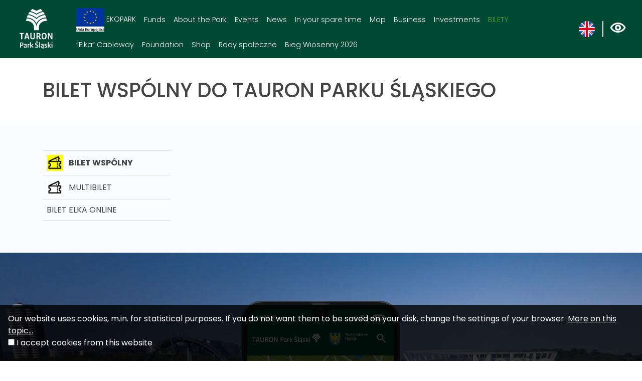

--- FILE ---
content_type: text/html; charset=UTF-8
request_url: https://parkslaski.pl/en/biletwspolny
body_size: 4652
content:


<!DOCTYPE html>
<html lang="en">
	<head>
		<base href="/" />
		<meta charset="utf-8">
		<meta name="viewport" content="width=device-width, initial-scale=1, shrink-to-fit=no">
		<meta name="description" content="">

		<meta name="author" content="">
		<link rel="icon" href="/images/favicon.ico">
        <link rel="preconnect" href="https://fonts.gstatic.com">
        <link href="https://fonts.googleapis.com/css2?family=Poppins:wght@100;200;300;400;500;600;700;800&display=swap" rel="stylesheet">
        <link rel="stylesheet" id="astra-google-fonts-css" href="https://fonts.googleapis.com/css?family=Poppins%3A400%2C%7CMuli%3A600%2C700&amp;display=fallback&amp;ver=3.7.3" media="all">
					<meta property="og:title" content="BILET WSPÓLNY DO TAURON PARKU ŚLĄSKIEGO" />
					<meta property="og:description" content="" />
					<meta property="og:locale" content="en_EN" />
					<meta property="og:type" content="article" />
		        <!-- Global site tag (gtag.js) - Google Analytics -->
<script async src="https://www.googletagmanager.com/gtag/js?id=G-ETMKX8MMJW"></script>
<script>
    window.dataLayer = window.dataLayer || [];
    function gtag(){dataLayer.push(arguments);}
    gtag('js', new Date());

    gtag('config', 'G-ETMKX8MMJW');
</script>		<link rel="stylesheet" type="text/css" href="/assets/78b352cf/lib/bootstrap4.css" />
<link rel="stylesheet" type="text/css" href="/assets/78b352cf/lib/lightbox.css" />
<link rel="stylesheet" type="text/css" href="/css/icons.css?nocache=1769101290" />
<link rel="stylesheet" type="text/css" href="/css/main.min.css?nocache=1769101290" />
<link rel="stylesheet" type="text/css" href="/css/swiper.min.css" />
<title>BILET WSPÓLNY DO TAURON PARKU ŚLĄSKIEGO - Park Śląski</title>
	</head>

	<body class=" ">
		<header>
			<nav class="navbar navbar-expand-lg">
				<a class="navbar-brand" href="en">
					<img src="/images/layout/logo.svg" alt="Treespot">
				</a>

				<button class="navbar-toggler" type="button" data-toggle="collapse" data-target="#navbarCollapse" aria-controls="navbarCollapse" aria-expanded="false" aria-label="Toggle navigation">
					<span></span>
					<span></span>
					<span></span>
				</button>

                <div class="collapse navbar-collapse" id="navbarCollapse">
					
					<ul class="navbar-nav" data-planer-count="0" id="yw1">
<li class="nav-item"><a class="nav-link" href="/en/ekopark-zielona-perla-slaska-podroz-do-bioroznorodnosci"><img src="/media/menu/128/xxs.png" alt="EKOPARK " /> EKOPARK </a>
<ul>
<li class="nav-item"><a class="nav-link" href="/en/edukacja"> edukacja</a></li>
</ul>
</li>
<li class="nav-item"><a class="nav-link" href="/en/funds"> Funds</a>
<ul>
<li class="nav-item"><a class="nav-link" href="/en/funds"> EU Funds</a>
<ul>
<li class="nav-item"><a class="nav-link" href="/en/investments-in-progress"> Investments in progress</a></li>
<li class="nav-item"><a class="nav-link" href="/en/projekty-zrealizowane"> Finished projects</a></li>
</ul>
</li>
<li class="nav-item"><a class="nav-link" href="/en/other-projects"> Other projects</a></li>
</ul>
</li>
<li class="nav-item"><a class="nav-link" href="/en/about-the-park"> About the Park</a>
<ul>
<li class="nav-item"><a class="nav-link" href="/en/useful-information"> Useful information</a>
<ul>
<li class="highlighted nav-item"><a aria-label="Jeden Park – Wiele Możliwości . Link otworzy się w nowym oknie." class="nav-link" href="/en/jeden-park-wiele-mozliwosci"> Jeden Park – Wiele Możliwości </a></li>
<li class="nav-item"><a class="nav-link" href="/en/history-of-the-park"> History of the park</a></li>
<li class="nav-item"><a class="nav-link" href="/en/opening-hours"> Opening hours</a></li>
<li class="nav-item"><a class="nav-link" href="/en/park-in-numbers"> Park in numbers</a></li>
<li class="nav-item"><a class="nav-link" href="/en/how-to-get-to-the-park"> How to get to the park?</a></li>
<li class="nav-item"><a class="nav-link" href="/en/parking-lots"> Parking lots</a></li>
<li class="nav-item"><a class="nav-link" href="/en/contact"> Contact</a></li>
<li class="nav-item"><a class="nav-link" href="/en/63"> RODO</a></li>
</ul>
</li>
<li class="nav-item"><a class="nav-link" href="/en/job-offers"> Career</a>
<ul>
<li class="nav-item"><a class="nav-link" href="/en/job-offers"> Job offers</a></li>
<li class="nav-item"><a class="nav-link" href="/en/information-clause"> Information clause</a></li>
</ul>
</li>
</ul>
</li>
<li class="nav-item"><a class="nav-link" href="/en/events"> Events</a></li>
<li class="nav-item"><a class="nav-link" href="/en/news"> News</a></li>
<li class="nav-item"><a class="nav-link" href="/en/in-your-spare-time"> In your spare time</a>
<ul>
<li class="nav-item"><a class="nav-link" href="/en/attractions"> Attractions</a></li>
<li class="nav-item"><a class="nav-link" href="/en/gastronomy"> Gastronomy</a></li>
<li class="nav-item"><a class="nav-link" href="/en/routes"> Routes</a></li>
<li class="nav-item"><a class="nav-link" href="/en/quests"> Quests</a></li>
<li class="nav-item"><a class="nav-link" href="/en/events"> Events</a>
<ul>
<li class="nav-item"><a class="nav-link" href="/en/cyclical-events"> Cyclical events</a></li>
</ul>
</li>
<li class="nav-item"><a aria-label="Planer. Link otworzy się w nowym oknie." class="nav-link" href="/en/planer"> Planer</a></li>
</ul>
</li>
<li class="nav-item"><a class="nav-link" href="/en/map"> Map</a></li>
<li class="nav-item"><a class="nav-link" href="/en/lease-of-land"> Business</a>
<ul>
<li class="nav-item"><a class="nav-link" href="/en/oferta-parku"> Oferta Parku Śląskiego dla firm</a></li>
<li class="nav-item"><a class="nav-link" href="/en/lease-of-land"> Lease of land</a>
<ul>
<li class="nav-item"><a class="nav-link" href="/en/seasonal-lease"> Seasonal lease</a></li>
<li class="nav-item"><a class="nav-link" href="/en/short-time-lease"> Short-time Lease</a></li>
<li class="nav-item"><a class="nav-link" href="/en/long-term-leases"> Long-term leases</a></li>
<li class="nav-item"><a class="nav-link" href="/en/archiwum"> Archives</a></li>
</ul>
</li>
<li class="nav-item"><a class="nav-link" href="/en/wedding-in-the-silesian-park"> Wedding in the Silesian Park</a></li>
<li class="nav-item"><a class="nav-link" href="/en/advertising-space-for-rent"> Advertising space for rent</a></li>
</ul>
</li>
<li class="nav-item"><a class="nav-link" href="/en/investments"> Investments</a>
<ul>
<li class="nav-item"><a class="nav-link" href="/en/in-preparation"> In preparation</a></li>
<li class="nav-item"><a class="nav-link" href="/en/projects-in-progress"> Projects in progress</a></li>
<li class="nav-item"><a class="nav-link" href="/en/finished-projects"> Finished projects</a></li>
<li class="nav-item"><a aria-label="Public procurement. Link otworzy się w nowym oknie." class="nav-link" href="/en/public-procurement"> Public procurement</a></li>
</ul>
</li>
<li class="active nav-item"><a class="nav-link" href="/en/bilety"> BILETY</a>
<ul>
<li class="active nav-item"><a class="nav-link" href="/en/biletwspolny"><img src="/media/menu/122/xxs.png" alt="BILET WSPÓLNY" /> BILET WSPÓLNY</a></li>
<li class="nav-item"><a class="nav-link" href="/en/multibilet"><img src="/media/menu/130/xxs.png" alt="MULTIBILET" /> MULTIBILET</a></li>
<li class="nav-item"><a class="nav-link" href="/en/bilet-elka-online"> BILET ELKA ONLINE</a></li>
</ul>
</li>
<li class="nav-item"><a class="nav-link" href="/en/kolejka-elka"> “Elka” Cableway </a>
<ul>
<li class="nav-item"><a class="nav-link" href="/en/bilety-online-"> Online Tickets </a></li>
<li class="nav-item"><a class="nav-link" href="/en/informacje"> Information</a></li>
<li class="nav-item"><a class="nav-link" href="/en/cennik"> Price list</a></li>
<li class="nav-item"><a class="nav-link" href="/en/aktualnosci-elka"> News</a></li>
<li class="nav-item"><a class="nav-link" href="/en/godziny-kursowania"> Running hours</a></li>
<li class="nav-item"><a class="nav-link" href="/en/regulamin"> Regulations</a></li>
<li class="nav-item"><a class="nav-link" href="/en/kontakt-elka"> Contact</a></li>
</ul>
</li>
<li class="nav-item"><a class="nav-link" href="/en/foundation"> Foundation</a>
<ul>
<li class="nav-item"><a class="nav-link" href="/en/about-foundation"> About foundation</a></li>
<li class="nav-item"><a class="nav-link" href="/en/our-projects"> Our projects</a></li>
<li class="nav-item"><a class="nav-link" href="/en/partnersdonors"> Partners / Donors</a></li>
<li class="nav-item"><a class="nav-link" href="/en/park-volunteer-academy"> Park Volunteer Academy</a></li>
<li class="nav-item"><a class="nav-link" href="/en/foundation-contact"> Contact</a></li>
<li class="nav-item"><a class="nav-link" href="/en/rodo"> RODO</a></li>
<li class="nav-item"><a class="nav-link" href="/en/polityka-ochrony-maloletnich-w-fundacji-park-slaski"> Polityka Ochrony Małoletnich w Fundacji Park Śląski</a></li>
<li class="nav-item"><a class="nav-link" href="/en/z-parkiem-slaskim-na-ty"> Z Parkiem Śląskim na Ty</a></li>
</ul>
</li>
<li class="nav-item"><a aria-label="Shop. Link otworzy się w nowym oknie." class="nav-link" href="/en/23"> Shop</a>
<ul>
<li class="nav-item"><a aria-label="Products. Link otworzy się w nowym oknie." class="nav-link" href="/en/products"> Products</a></li>
<li class="nav-item"><a aria-label="Policy. Link otworzy się w nowym oknie." class="nav-link" href="/en/policy"> Policy</a></li>
<li class="nav-item"><a aria-label="My Account. Link otworzy się w nowym oknie." class="nav-link" href="/en/my-account"> My Account</a></li>
<li class="nav-item"><a aria-label="Cart. Link otworzy się w nowym oknie." class="nav-link" href="/en/shopping-basket"> Cart</a></li>
</ul>
</li>
<li class="nav-item"><a aria-label="Rady społeczne. Link otworzy się w nowym oknie." class="nav-link" href="/en/rady-spoleczne"> Rady społeczne</a>
<ul>
<li class="nav-item"><a class="nav-link" href="/en/wojewodzka-rada-spoleczna-ds-parku-slaskiego"> Wojewódzka Rada Społeczna ds. Parku Śląskiego</a></li>
</ul>
</li>
<li class="nav-item"><a aria-label="Bieg Wiosenny 2026. Link otworzy się w nowym oknie." class="nav-link" href="/en/bieg-wiosenny-2026"> Bieg Wiosenny 2026</a></li>
</ul>
                    <div class="dropdown border-block lang-switch">
                        <img data-toggle="dropdown" class="flag" src="/assets/92ebe479/img/flags/en.png" alt="" />                        <div class="dropdown-menu dropdown-menu-right shadow">
                            <a class="dropdown-item" href="/biletwspolny"><img class="flag" src="/assets/92ebe479/img/flags/pl.png" alt="" /> Polski</a><a class="dropdown-item" href="/de/biletwspolny"><img class="flag" src="/assets/92ebe479/img/flags/de.png" alt="" /> Deutsch</a><a class="dropdown-item" href="/cs/biletwspolny"><img class="flag" src="/assets/92ebe479/img/flags/cs.png" alt="" /> Cesky</a>                        </div>
                    </div>


                    <div class="wcag-switch dropdown border-block">
                        <span data-toggle="dropdown"><i class="icon-wcag"></i></span>
                        <div class="dropdown-menu dropdown-menu-right shadow">
                            <h6 class="dropdown-header">Font size</h6>
                            <div class="px-4 font-sizes">
                                <button class="size-0">A</button>
                                <button class="size-1">A</button>
                                <button class="size-2">A</button>
                            </div>
                            <div class="dropdown-divider"></div>
                            <h6 class="dropdown-header">High contrast</h6>
                            <div class="px-4 contrast-modes">
                                <button class="contrast-0">A</button>
                                <button class="contrast-1">A</button>
                                <button class="contrast-2">A</button>
                                <button class="contrast-3">A</button>
                            </div>
                        </div>
                    </div>
					
				</div>
			</nav>
		</header>
		
		<!--         <div class="container">
            <div class="row">
                <div class="col-md-12">
                    <nav aria-label="breadcrumb">
                        <ol class="breadcrumb">
<li class="breadcrumb-item"><a href="en">Home</a></li><li class="breadcrumb-item"><a href="/en/bilety">BILETY</a></li><li class="breadcrumb-item"><a href="/en/biletwspolny">BILET WSPÓLNY</a></li></ol>                    </nav>
                </div>
            </div>
        </div>

		 -->

			<div class="container main">
		

	<div class="page-header">
								<h1>
								BILET WSPÓLNY DO TAURON PARKU ŚLĄSKIEGO			</h1>
				
	</div>

        
<div class="modern-gallery-container grid-0  mb-4">
    </div>    </div>
    <div class="content-container">
        <div class="container main">
            <div class="row">
                <div class="col-sm-3  sidebar">

                    
<ul class="menu" id="yw0">
<li class="active"><a href="/en/biletwspolny"><img src="/media/menu/122/xxs.png" alt="BILET WSPÓLNY" /> BILET WSPÓLNY</a></li>
<li class=""><a href="/en/multibilet"><img src="/media/menu/130/xxs.png" alt="MULTIBILET" /> MULTIBILET</a></li>
<li class=""><a href="/en/bilet-elka-online"> BILET ELKA ONLINE</a></li>
</ul>
                    
                    
                </div>
                <div class="col-sm-9 ">
                    



<div class="article">

	
	
		
	<div class="text-content container my-3">
			</div>

	

	


</div>                </div>
            </div>
        </div>
            </div>

<div class="app-info">
    <div class="container">
        <div class="row">
            <div class="col-md-4">

            </div>
            <div class="col-md-4 text-center">
                <img class="image" src="/images/static/app-phone.png" alt="" />
            </div>
            <div class="col-md-4">
                <div class="text-container">
                    <h2>Mobile application</h2>
                    <p>Explore, play, plan, have fun with the whole family!</p>
                    <div class="stores">
                        <a target="_blank" href="https://apps.apple.com/us/app/park-śląski/id1589914713"><img src="/images/layout/app-store-badge.svg" alt="AppStore"></a>
                        <a target="_blank" href="https://play.google.com/store/apps/details?id=pl.amistad.treespot.parkSlaski"><img src="/images/layout/google-play-badge.svg" alt="Google Play"></a>
                    </div>
                </div>
            </div>
        </div>
        <div class="phone"></div>
    </div>
</div>

        		
		<footer>
            <div class="content">
                <div class="container">
                    <div class="row">
                        <div class="col-md-5">
                            <div class="column">
                                <div>
                                    <img src="images/layout/logo.svg" alt="Logo" width="140" style="width: 110px;"><br>
                                    <img src="images/static/herb.png" alt="Herb" width="140" class="mt-3">
                                    <a href="https://www.tauron.pl/">
                                        <img src="images/static/logo-tauron.svg" alt="Tauron" width="140" class="mt-3">
                                    </a>
                                </div>
                                <div class="text">
                                    Aleja Różana 2<br>
                                    41-501 Chorzów<br>
                                    +48 32 757 44 26<br>
                                    park@parkslaski.pl<br><br>
                                                                                                                    <p><a href="/en/about-www">About WWW</a></p>
                                                                                <p><a href="/en/accessibility-statement">Accessibility statement</a></p>
                                                                                <p><a href="/en/privacy-policy">Privacy policy</a></p>
                                                                                <p><a href="/en/aac">Elementarz AAC</a></p>
                                                                                                        </div>
                            </div>
                        </div>
                        <div class="col-md-5">
                            <div class="column">
                                <a href="http://bip.parkslaski.pl/"><img width="180" src="images/layout/bip-logo.svg" alt="BIP logo"></a>
                            </div>
                        </div>
                        <div class="col-md-2">
                            <div class="stores">
                                <a target="_blank" href="https://apps.apple.com/us/app/park-śląski/id1589914713"><img src="images/layout/app-store-badge.svg" alt="AppStore" class="my-2"></a>
                                <a target="_blank" href="https://play.google.com/store/apps/details?id=pl.amistad.treespot.parkSlaski"><img src="images/layout/google-play-badge.svg" alt="Google Play" class="my-2"></a>
                            </div>
                        </div>
                    </div>
                    <div class="row">
                        <div class="col-md-2"></div>
                        <div class="col-md-8 text-center">
                            <img src="images/static/ue.jpg" class="my-4 mt-5" alt="UE" />
                            Dofinansowanie w ramach Projektu Miejskiego pn. „Modernizacja Parku Śląskiego" realizowanego w ramach drugiego obrotu środkami wracającymi z Inicjatywy JESSICA Regionalnego Programu Operacyjnego Województwa Śląskiego na lata 2007-2013 (RPO WSL 2007-2013)
                        </div>
                        <div class="col-md-2"></div>
                    </div>
                </div>
            </div>
            <div class="created-by">
			    <p>Made by <a href="http://www.amistad.pl/">Amistad</a> &copy; 2026.</p>
            </div>
		</footer>

			<div id="accept-cookies-question" class="p-3">
		Our website uses cookies, m.in. for statistical purposes. If you do not want them to be saved on your disk, change the settings of your browser.		<a href="/en/privacy-policy"> More on this topic...</a> <br />
		<input type="checkbox" value="1" id="accept-cookies"/> <label for="accept-cookies">I accept cookies from this website </label>
	</div>

	
	<style>
		#accept-cookies-question {
			position: fixed;
			bottom: 0;
			left: 0;
			right: 0;
			background: rgba(0,0,0,0.8);
			padding: 5px;
			color: #fff;
			z-index: 10000;
		}
		
		#accept-cookies-question a {
			color: #fff;
			text-decoration: underline;
		}
	</style>
		

        	<script type="text/javascript" src="https://code.jquery.com/jquery-3.3.1.min.js"></script>
<script type="text/javascript" src="/assets/78b352cf/lib/bootstrap4.js"></script>
<script type="text/javascript" src="/assets/78b352cf/lib/lightbox.js"></script>
<script type="text/javascript" src="js/app.min.js?nocache=1769101290"></script>
<script type="text/javascript" src="/js/swiper.min.js"></script>
<script type="text/javascript">
/*<![CDATA[*/
jQuery(function($) {

		$(function() {
			$('#accept-cookies-question input').change(function() {
				App.shared().setCookie('accept', 1, 360)
				$('#accept-cookies-question').fadeOut('fast')
			})
		})
	
});
/*]]>*/
</script>
</body>
</html>


--- FILE ---
content_type: text/javascript
request_url: https://parkslaski.pl/js/app.min.js?nocache=1769101290
body_size: 2012
content:
function App(){this.view=null,this.start=function(){$("header .navbar-nav > li").each(function(){($el=$(this)).css("z-index",1e3-$el.index())}),$("a.planer-toggle").click(function(){var a=$("a.planer-toggle");return $.get(a.attr("href"),function(t){t.status?a.addClass("active"):a.removeClass("active"),s(t.count)}),!1}),$(".wcag-switch .font-sizes button").click(function(){var t=$(this).attr("class");return i($("html"),t),n("size",t,30),!1}),$(".wcag-switch .contrast-modes button").click(function(){var t=$(this).attr("class");return i($("body"),t),n("contrast",t,30),!1}),$(".swiper-container").each(function(){var t=$(this).attr("id"),a=$(this).data("count"),e={slidesPerView:a,spaceBetween:$(this).data("space")||0,autoplay:$(this).data("autoplay")||!0,loop:void 0===$(this).data("loop")||$(this).data("loop"),speed:800,parallax:!0,pagination:{el:"#slider-pagination-"+t,clickable:!0,dynamicBullets:!0,type:$(this).data("pagination")||"bullets"},navigation:{nextEl:"#slider-arrow-next-"+t,prevEl:"#slider-arrow-prev-"+t}};1<a&&(e.breakpoints={992:{slidesPerView:1,spaceBetween:10}}),new Swiper("#"+t,e)});{const t=$(".form-check-input[class*='group-checkbox']"),a=(t.each(function(){var t=$(this).data("group-number");this.checked&&t&&($(".group-container-"+t).show("fast"),$(".group-checkbox-"+(+t+1)).first()?.attr("disabled",!1))}),t.change(function(){var t=$(this).data("group-number"),a=$(".group-container-"+t),t=(t&&a.toggle("fast"),$(".group-checkbox-"+(+t+1)).first());this.checked||(a.find(".form-control").val(""),a.find(".form-check-input").prop("checked",!1),null!=t&&t.prop("checked")&&t.click()),t?.attr("disabled",!this.checked)}),$(".form-check-input.other-needs-checkbox")),e=$(".other-needs-data-container");a.attr("checked")&&e.toggle("fast"),a.change(function(){e.toggle("fast")})}s($(".navbar-nav").data("planer-count")),$("html").addClass(o("size")),$("body").addClass(o("contrast")),$("body").hasClass("home")&&($(".swiper-slide.static .more").click(function(t){t.preventDefault(),$("html, body").animate({scrollTop:$(".section-2").offset().top-110},800)}),$(window).scroll(function(t){var a=$("body"),e=a.is(".top");0<$(window).scrollTop()?e&&a.removeClass("top"):e||a.addClass("top")})),window.TSMap&&(TSMap.createBaseLayer=function(){return L.mapboxGL({attribution:'<a href="https://www.amistad.pl/" target="_blank">© Amistad</a> <a href="https://www.openstreetmap.org/copyright" target="_blank">© OpenStreetMap contributors</a>',style:"https://maps.amistad.pl/styles/default.json"})},TSMap.options.maxZoom=18,TSMap.init({defaults:{markerSize:"xxs"},style:{track:{color:"#0062ff",opacity:.8},icon:{iconAnchor:[20,40],iconSize:[40,40],popupAnchor:[0,-35],shadowSize:[50,60],shadowAnchor:[25,50],shadowUrl:"/images/marker/shadow.png"}}}))},this.setCookie=function(t,a,e){n(t,a,e)},this.initPanorama=function(t){pannellum.viewer("panorama-viewer",{strings:{loadingLabel:""},panorama:t,type:"equirectangular",autoLoad:!0,showControls:!0,autoRotate:!0,mouseZoom:!1})},this.initSearch=function(){$(".item-search .toggle").click(function(){return $(".item-search").toggleClass("shown"),$(".item-search .form-collapse").slideToggle("fast"),!1})},this.updatePlaner=function(t){s(t)},this.initEventsView=function(){var t={language:$("html").attr("lang"),nav_icon:{prev:'<i class="icon-chevron-left"></i>',next:'<i class="icon-chevron-right"></i>'},ajax:{url:"/item/calendar"},action:function(){$(this).data("hasEvent")&&(window.location=window.location.pathname+"?date="+$(this).data("date"))}},a=$("#current-date");a&&(t.year=a.data("year"),t.month=a.data("month")),$("#calendar").zabuto_calendar(t)};function n(t,a,e){var n,e=e?((n=new Date).setTime(n.getTime()+24*e*60*60*1e3),"; expires="+n.toGMTString()):"";document.cookie=t+"="+a+e+"; path=/"}function o(t){if(0<document.cookie.length){var a=document.cookie.indexOf(t+"=");if(-1!=a)return a=a+t.length+1,-1==(t=document.cookie.indexOf(";",a))&&(t=document.cookie.length),unescape(document.cookie.substring(a,t))}return""}function i(a,t){var e=t.split("-");(a.attr("class")||"").split(" ").forEach(function(t){0==t.indexOf(e[0])&&a.removeClass(t)}),a.addClass(t)}function s(t){$(".navbar-nav .planer .badge").remove(),t&&$(".navbar-nav .planer a").append(' <span class="badge badge-planer">'+t+"</span>")}return this}function processMapStyle(t){t.getSegmentLoader().processStyle=function(t,a,e){return t.dashArray="8, 8",t.dashOffset="0",t}}App.shared=function(){return void 0===App._instance&&(App._instance=new App),App._instance},$(function(){App.shared().start()});